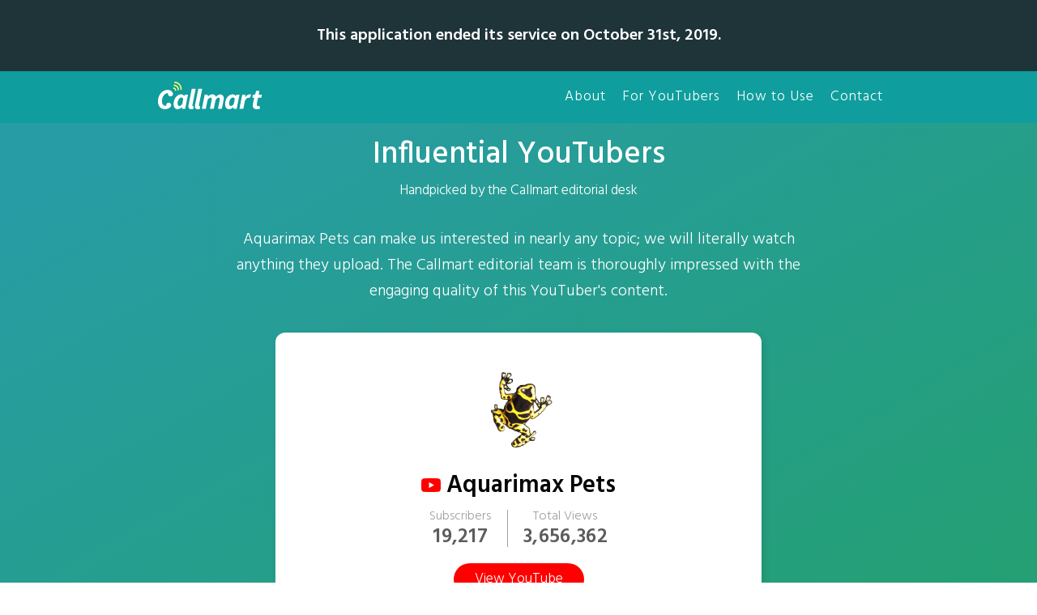

--- FILE ---
content_type: text/html; charset=UTF-8
request_url: https://callmart.app/youtuber/y55379
body_size: 10374
content:
<!DOCTYPE html>
<html lang="ja" dir="ltr">

  <head>

    <meta http-equiv="X-UA-Compatible" content="IE=edge">
    <meta http-equiv="Content-Type" content="text/html; charset=UTF-8">
    <meta http-equiv="Content-Style-Type" content="text/css">
    <meta name="viewport" content="width=device-width, initial-scale=1.0, minimum-scale=1.0, maximum-scale=2.0, user-scalable=yes">
    <meta name="format-detection" content="telephone=no">

    <link rel="shortcut icon" href="https://callmart.app/wp-content/themes/callmart/img/icon.png">
    <link rel="apple-touch-icon" href="https://callmart.app/wp-content/themes/callmart/img/icon.png">

    <link rel="stylesheet" href="https://callmart.app/wp-content/themes/callmart/css/reset.css">


	<link rel="stylesheet" href="https://callmart.app/wp-content/themes/callmart/css/master.css?2019-11-05-013925">


    <link href="https://fonts.googleapis.com/earlyaccess/notosansjapanese.css" rel="stylesheet" />
        <link href="https://fonts.googleapis.com/css?family=Hind:300,400,500,600" rel="stylesheet">
    
		<!-- Global site tag (gtag.js) - Google Analytics -->
		<script async src="https://www.googletagmanager.com/gtag/js?id=UA-84503614-10"></script>
		<script>
		  window.dataLayer = window.dataLayer || [];
		  function gtag(){dataLayer.push(arguments);}
		  gtag('js', new Date());

		  gtag('config', 'UA-84503614-10');
		</script>

		
<!-- Search Engine Optimization by Rank Math - https://rankmath.com/ -->
<title>Aquarimax Pets | Callmart</title>
<meta name="description" content="Find your new favorite YouTube personality with YouTubers&#039; Archive! YouTubers&#039; Archive is a collection of recommended, high-quality content on YouTube."/>
<meta name="robots" content="follow, index, max-snippet:-1, max-video-preview:-1, max-image-preview:large"/>
<link rel="canonical" href="https://callmart.app/youtuber/y55379" />
<meta property="og:locale" content="en_US" />
<meta property="og:type" content="article" />
<meta property="og:title" content="Aquarimax Pets | Callmart" />
<meta property="og:description" content="Find your new favorite YouTube personality with YouTubers&#039; Archive! YouTubers&#039; Archive is a collection of recommended, high-quality content on YouTube." />
<meta property="og:url" content="https://callmart.app/youtuber/y55379" />
<meta property="og:site_name" content="Callmart" />
<meta name="twitter:card" content="summary_large_image" />
<meta name="twitter:title" content="Aquarimax Pets | Callmart" />
<meta name="twitter:description" content="Find your new favorite YouTube personality with YouTubers&#039; Archive! YouTubers&#039; Archive is a collection of recommended, high-quality content on YouTube." />
<!-- /Rank Math WordPress SEO plugin -->

<link rel="alternate" type="application/rss+xml" title="Callmart &raquo; Feed" href="https://callmart.app/feed" />
<link rel="alternate" type="application/rss+xml" title="Callmart &raquo; Comments Feed" href="https://callmart.app/comments/feed" />
<script type="text/javascript">
/* <![CDATA[ */
window._wpemojiSettings = {"baseUrl":"https:\/\/s.w.org\/images\/core\/emoji\/14.0.0\/72x72\/","ext":".png","svgUrl":"https:\/\/s.w.org\/images\/core\/emoji\/14.0.0\/svg\/","svgExt":".svg","source":{"concatemoji":"https:\/\/callmart.app\/wp-includes\/js\/wp-emoji-release.min.js?ver=6.4.7"}};
/*! This file is auto-generated */
!function(i,n){var o,s,e;function c(e){try{var t={supportTests:e,timestamp:(new Date).valueOf()};sessionStorage.setItem(o,JSON.stringify(t))}catch(e){}}function p(e,t,n){e.clearRect(0,0,e.canvas.width,e.canvas.height),e.fillText(t,0,0);var t=new Uint32Array(e.getImageData(0,0,e.canvas.width,e.canvas.height).data),r=(e.clearRect(0,0,e.canvas.width,e.canvas.height),e.fillText(n,0,0),new Uint32Array(e.getImageData(0,0,e.canvas.width,e.canvas.height).data));return t.every(function(e,t){return e===r[t]})}function u(e,t,n){switch(t){case"flag":return n(e,"\ud83c\udff3\ufe0f\u200d\u26a7\ufe0f","\ud83c\udff3\ufe0f\u200b\u26a7\ufe0f")?!1:!n(e,"\ud83c\uddfa\ud83c\uddf3","\ud83c\uddfa\u200b\ud83c\uddf3")&&!n(e,"\ud83c\udff4\udb40\udc67\udb40\udc62\udb40\udc65\udb40\udc6e\udb40\udc67\udb40\udc7f","\ud83c\udff4\u200b\udb40\udc67\u200b\udb40\udc62\u200b\udb40\udc65\u200b\udb40\udc6e\u200b\udb40\udc67\u200b\udb40\udc7f");case"emoji":return!n(e,"\ud83e\udef1\ud83c\udffb\u200d\ud83e\udef2\ud83c\udfff","\ud83e\udef1\ud83c\udffb\u200b\ud83e\udef2\ud83c\udfff")}return!1}function f(e,t,n){var r="undefined"!=typeof WorkerGlobalScope&&self instanceof WorkerGlobalScope?new OffscreenCanvas(300,150):i.createElement("canvas"),a=r.getContext("2d",{willReadFrequently:!0}),o=(a.textBaseline="top",a.font="600 32px Arial",{});return e.forEach(function(e){o[e]=t(a,e,n)}),o}function t(e){var t=i.createElement("script");t.src=e,t.defer=!0,i.head.appendChild(t)}"undefined"!=typeof Promise&&(o="wpEmojiSettingsSupports",s=["flag","emoji"],n.supports={everything:!0,everythingExceptFlag:!0},e=new Promise(function(e){i.addEventListener("DOMContentLoaded",e,{once:!0})}),new Promise(function(t){var n=function(){try{var e=JSON.parse(sessionStorage.getItem(o));if("object"==typeof e&&"number"==typeof e.timestamp&&(new Date).valueOf()<e.timestamp+604800&&"object"==typeof e.supportTests)return e.supportTests}catch(e){}return null}();if(!n){if("undefined"!=typeof Worker&&"undefined"!=typeof OffscreenCanvas&&"undefined"!=typeof URL&&URL.createObjectURL&&"undefined"!=typeof Blob)try{var e="postMessage("+f.toString()+"("+[JSON.stringify(s),u.toString(),p.toString()].join(",")+"));",r=new Blob([e],{type:"text/javascript"}),a=new Worker(URL.createObjectURL(r),{name:"wpTestEmojiSupports"});return void(a.onmessage=function(e){c(n=e.data),a.terminate(),t(n)})}catch(e){}c(n=f(s,u,p))}t(n)}).then(function(e){for(var t in e)n.supports[t]=e[t],n.supports.everything=n.supports.everything&&n.supports[t],"flag"!==t&&(n.supports.everythingExceptFlag=n.supports.everythingExceptFlag&&n.supports[t]);n.supports.everythingExceptFlag=n.supports.everythingExceptFlag&&!n.supports.flag,n.DOMReady=!1,n.readyCallback=function(){n.DOMReady=!0}}).then(function(){return e}).then(function(){var e;n.supports.everything||(n.readyCallback(),(e=n.source||{}).concatemoji?t(e.concatemoji):e.wpemoji&&e.twemoji&&(t(e.twemoji),t(e.wpemoji)))}))}((window,document),window._wpemojiSettings);
/* ]]> */
</script>
<style id='wp-emoji-styles-inline-css' type='text/css'>

	img.wp-smiley, img.emoji {
		display: inline !important;
		border: none !important;
		box-shadow: none !important;
		height: 1em !important;
		width: 1em !important;
		margin: 0 0.07em !important;
		vertical-align: -0.1em !important;
		background: none !important;
		padding: 0 !important;
	}
</style>
<link rel='stylesheet' id='wp-block-library-css' href='https://callmart.app/wp-includes/css/dist/block-library/style.min.css?ver=6.4.7' type='text/css' media='all' />
<style id='rank-math-toc-block-style-inline-css' type='text/css'>
.wp-block-rank-math-toc-block nav ol{counter-reset:item}.wp-block-rank-math-toc-block nav ol li{display:block}.wp-block-rank-math-toc-block nav ol li:before{content:counters(item, ".") " ";counter-increment:item}

</style>
<style id='classic-theme-styles-inline-css' type='text/css'>
/*! This file is auto-generated */
.wp-block-button__link{color:#fff;background-color:#32373c;border-radius:9999px;box-shadow:none;text-decoration:none;padding:calc(.667em + 2px) calc(1.333em + 2px);font-size:1.125em}.wp-block-file__button{background:#32373c;color:#fff;text-decoration:none}
</style>
<style id='global-styles-inline-css' type='text/css'>
body{--wp--preset--color--black: #000000;--wp--preset--color--cyan-bluish-gray: #abb8c3;--wp--preset--color--white: #ffffff;--wp--preset--color--pale-pink: #f78da7;--wp--preset--color--vivid-red: #cf2e2e;--wp--preset--color--luminous-vivid-orange: #ff6900;--wp--preset--color--luminous-vivid-amber: #fcb900;--wp--preset--color--light-green-cyan: #7bdcb5;--wp--preset--color--vivid-green-cyan: #00d084;--wp--preset--color--pale-cyan-blue: #8ed1fc;--wp--preset--color--vivid-cyan-blue: #0693e3;--wp--preset--color--vivid-purple: #9b51e0;--wp--preset--gradient--vivid-cyan-blue-to-vivid-purple: linear-gradient(135deg,rgba(6,147,227,1) 0%,rgb(155,81,224) 100%);--wp--preset--gradient--light-green-cyan-to-vivid-green-cyan: linear-gradient(135deg,rgb(122,220,180) 0%,rgb(0,208,130) 100%);--wp--preset--gradient--luminous-vivid-amber-to-luminous-vivid-orange: linear-gradient(135deg,rgba(252,185,0,1) 0%,rgba(255,105,0,1) 100%);--wp--preset--gradient--luminous-vivid-orange-to-vivid-red: linear-gradient(135deg,rgba(255,105,0,1) 0%,rgb(207,46,46) 100%);--wp--preset--gradient--very-light-gray-to-cyan-bluish-gray: linear-gradient(135deg,rgb(238,238,238) 0%,rgb(169,184,195) 100%);--wp--preset--gradient--cool-to-warm-spectrum: linear-gradient(135deg,rgb(74,234,220) 0%,rgb(151,120,209) 20%,rgb(207,42,186) 40%,rgb(238,44,130) 60%,rgb(251,105,98) 80%,rgb(254,248,76) 100%);--wp--preset--gradient--blush-light-purple: linear-gradient(135deg,rgb(255,206,236) 0%,rgb(152,150,240) 100%);--wp--preset--gradient--blush-bordeaux: linear-gradient(135deg,rgb(254,205,165) 0%,rgb(254,45,45) 50%,rgb(107,0,62) 100%);--wp--preset--gradient--luminous-dusk: linear-gradient(135deg,rgb(255,203,112) 0%,rgb(199,81,192) 50%,rgb(65,88,208) 100%);--wp--preset--gradient--pale-ocean: linear-gradient(135deg,rgb(255,245,203) 0%,rgb(182,227,212) 50%,rgb(51,167,181) 100%);--wp--preset--gradient--electric-grass: linear-gradient(135deg,rgb(202,248,128) 0%,rgb(113,206,126) 100%);--wp--preset--gradient--midnight: linear-gradient(135deg,rgb(2,3,129) 0%,rgb(40,116,252) 100%);--wp--preset--font-size--small: 13px;--wp--preset--font-size--medium: 20px;--wp--preset--font-size--large: 36px;--wp--preset--font-size--x-large: 42px;--wp--preset--spacing--20: 0.44rem;--wp--preset--spacing--30: 0.67rem;--wp--preset--spacing--40: 1rem;--wp--preset--spacing--50: 1.5rem;--wp--preset--spacing--60: 2.25rem;--wp--preset--spacing--70: 3.38rem;--wp--preset--spacing--80: 5.06rem;--wp--preset--shadow--natural: 6px 6px 9px rgba(0, 0, 0, 0.2);--wp--preset--shadow--deep: 12px 12px 50px rgba(0, 0, 0, 0.4);--wp--preset--shadow--sharp: 6px 6px 0px rgba(0, 0, 0, 0.2);--wp--preset--shadow--outlined: 6px 6px 0px -3px rgba(255, 255, 255, 1), 6px 6px rgba(0, 0, 0, 1);--wp--preset--shadow--crisp: 6px 6px 0px rgba(0, 0, 0, 1);}:where(.is-layout-flex){gap: 0.5em;}:where(.is-layout-grid){gap: 0.5em;}body .is-layout-flow > .alignleft{float: left;margin-inline-start: 0;margin-inline-end: 2em;}body .is-layout-flow > .alignright{float: right;margin-inline-start: 2em;margin-inline-end: 0;}body .is-layout-flow > .aligncenter{margin-left: auto !important;margin-right: auto !important;}body .is-layout-constrained > .alignleft{float: left;margin-inline-start: 0;margin-inline-end: 2em;}body .is-layout-constrained > .alignright{float: right;margin-inline-start: 2em;margin-inline-end: 0;}body .is-layout-constrained > .aligncenter{margin-left: auto !important;margin-right: auto !important;}body .is-layout-constrained > :where(:not(.alignleft):not(.alignright):not(.alignfull)){max-width: var(--wp--style--global--content-size);margin-left: auto !important;margin-right: auto !important;}body .is-layout-constrained > .alignwide{max-width: var(--wp--style--global--wide-size);}body .is-layout-flex{display: flex;}body .is-layout-flex{flex-wrap: wrap;align-items: center;}body .is-layout-flex > *{margin: 0;}body .is-layout-grid{display: grid;}body .is-layout-grid > *{margin: 0;}:where(.wp-block-columns.is-layout-flex){gap: 2em;}:where(.wp-block-columns.is-layout-grid){gap: 2em;}:where(.wp-block-post-template.is-layout-flex){gap: 1.25em;}:where(.wp-block-post-template.is-layout-grid){gap: 1.25em;}.has-black-color{color: var(--wp--preset--color--black) !important;}.has-cyan-bluish-gray-color{color: var(--wp--preset--color--cyan-bluish-gray) !important;}.has-white-color{color: var(--wp--preset--color--white) !important;}.has-pale-pink-color{color: var(--wp--preset--color--pale-pink) !important;}.has-vivid-red-color{color: var(--wp--preset--color--vivid-red) !important;}.has-luminous-vivid-orange-color{color: var(--wp--preset--color--luminous-vivid-orange) !important;}.has-luminous-vivid-amber-color{color: var(--wp--preset--color--luminous-vivid-amber) !important;}.has-light-green-cyan-color{color: var(--wp--preset--color--light-green-cyan) !important;}.has-vivid-green-cyan-color{color: var(--wp--preset--color--vivid-green-cyan) !important;}.has-pale-cyan-blue-color{color: var(--wp--preset--color--pale-cyan-blue) !important;}.has-vivid-cyan-blue-color{color: var(--wp--preset--color--vivid-cyan-blue) !important;}.has-vivid-purple-color{color: var(--wp--preset--color--vivid-purple) !important;}.has-black-background-color{background-color: var(--wp--preset--color--black) !important;}.has-cyan-bluish-gray-background-color{background-color: var(--wp--preset--color--cyan-bluish-gray) !important;}.has-white-background-color{background-color: var(--wp--preset--color--white) !important;}.has-pale-pink-background-color{background-color: var(--wp--preset--color--pale-pink) !important;}.has-vivid-red-background-color{background-color: var(--wp--preset--color--vivid-red) !important;}.has-luminous-vivid-orange-background-color{background-color: var(--wp--preset--color--luminous-vivid-orange) !important;}.has-luminous-vivid-amber-background-color{background-color: var(--wp--preset--color--luminous-vivid-amber) !important;}.has-light-green-cyan-background-color{background-color: var(--wp--preset--color--light-green-cyan) !important;}.has-vivid-green-cyan-background-color{background-color: var(--wp--preset--color--vivid-green-cyan) !important;}.has-pale-cyan-blue-background-color{background-color: var(--wp--preset--color--pale-cyan-blue) !important;}.has-vivid-cyan-blue-background-color{background-color: var(--wp--preset--color--vivid-cyan-blue) !important;}.has-vivid-purple-background-color{background-color: var(--wp--preset--color--vivid-purple) !important;}.has-black-border-color{border-color: var(--wp--preset--color--black) !important;}.has-cyan-bluish-gray-border-color{border-color: var(--wp--preset--color--cyan-bluish-gray) !important;}.has-white-border-color{border-color: var(--wp--preset--color--white) !important;}.has-pale-pink-border-color{border-color: var(--wp--preset--color--pale-pink) !important;}.has-vivid-red-border-color{border-color: var(--wp--preset--color--vivid-red) !important;}.has-luminous-vivid-orange-border-color{border-color: var(--wp--preset--color--luminous-vivid-orange) !important;}.has-luminous-vivid-amber-border-color{border-color: var(--wp--preset--color--luminous-vivid-amber) !important;}.has-light-green-cyan-border-color{border-color: var(--wp--preset--color--light-green-cyan) !important;}.has-vivid-green-cyan-border-color{border-color: var(--wp--preset--color--vivid-green-cyan) !important;}.has-pale-cyan-blue-border-color{border-color: var(--wp--preset--color--pale-cyan-blue) !important;}.has-vivid-cyan-blue-border-color{border-color: var(--wp--preset--color--vivid-cyan-blue) !important;}.has-vivid-purple-border-color{border-color: var(--wp--preset--color--vivid-purple) !important;}.has-vivid-cyan-blue-to-vivid-purple-gradient-background{background: var(--wp--preset--gradient--vivid-cyan-blue-to-vivid-purple) !important;}.has-light-green-cyan-to-vivid-green-cyan-gradient-background{background: var(--wp--preset--gradient--light-green-cyan-to-vivid-green-cyan) !important;}.has-luminous-vivid-amber-to-luminous-vivid-orange-gradient-background{background: var(--wp--preset--gradient--luminous-vivid-amber-to-luminous-vivid-orange) !important;}.has-luminous-vivid-orange-to-vivid-red-gradient-background{background: var(--wp--preset--gradient--luminous-vivid-orange-to-vivid-red) !important;}.has-very-light-gray-to-cyan-bluish-gray-gradient-background{background: var(--wp--preset--gradient--very-light-gray-to-cyan-bluish-gray) !important;}.has-cool-to-warm-spectrum-gradient-background{background: var(--wp--preset--gradient--cool-to-warm-spectrum) !important;}.has-blush-light-purple-gradient-background{background: var(--wp--preset--gradient--blush-light-purple) !important;}.has-blush-bordeaux-gradient-background{background: var(--wp--preset--gradient--blush-bordeaux) !important;}.has-luminous-dusk-gradient-background{background: var(--wp--preset--gradient--luminous-dusk) !important;}.has-pale-ocean-gradient-background{background: var(--wp--preset--gradient--pale-ocean) !important;}.has-electric-grass-gradient-background{background: var(--wp--preset--gradient--electric-grass) !important;}.has-midnight-gradient-background{background: var(--wp--preset--gradient--midnight) !important;}.has-small-font-size{font-size: var(--wp--preset--font-size--small) !important;}.has-medium-font-size{font-size: var(--wp--preset--font-size--medium) !important;}.has-large-font-size{font-size: var(--wp--preset--font-size--large) !important;}.has-x-large-font-size{font-size: var(--wp--preset--font-size--x-large) !important;}
.wp-block-navigation a:where(:not(.wp-element-button)){color: inherit;}
:where(.wp-block-post-template.is-layout-flex){gap: 1.25em;}:where(.wp-block-post-template.is-layout-grid){gap: 1.25em;}
:where(.wp-block-columns.is-layout-flex){gap: 2em;}:where(.wp-block-columns.is-layout-grid){gap: 2em;}
.wp-block-pullquote{font-size: 1.5em;line-height: 1.6;}
</style>
<link rel='stylesheet' id='wpml-legacy-dropdown-click-0-css' href='//callmart.app/wp-content/plugins/sitepress-multilingual-cms/templates/language-switchers/legacy-dropdown-click/style.css?ver=1' type='text/css' media='all' />
<link rel='stylesheet' id='wp-pagenavi-css' href='https://callmart.app/wp-content/plugins/wp-pagenavi/pagenavi-css.css?ver=2.70' type='text/css' media='all' />
<link rel='stylesheet' id='callmart-style-css' href='https://callmart.app/wp-content/themes/callmart/style.css?ver=6.4.7' type='text/css' media='all' />
<script type="text/javascript" src="https://callmart.app/wp-includes/js/jquery/jquery.min.js?ver=3.7.1" id="jquery-core-js"></script>
<script type="text/javascript" src="https://callmart.app/wp-includes/js/jquery/jquery-migrate.min.js?ver=3.4.1" id="jquery-migrate-js"></script>
<script type="text/javascript" src="https://callmart.app/wp-content/plugins/sitepress-multilingual-cms/res/js/jquery.cookie.js?ver=4.0.6" id="jquery.cookie-js"></script>
<script type="text/javascript" id="wpml-cookie-js-extra">
/* <![CDATA[ */
var wpml_cookies = {"_icl_current_language":{"value":"en","expires":1,"path":"\/"}};
var wpml_cookies = {"_icl_current_language":{"value":"en","expires":1,"path":"\/"}};
/* ]]> */
</script>
<script type="text/javascript" src="https://callmart.app/wp-content/plugins/sitepress-multilingual-cms/res/js/cookies/language-cookie.js?ver=4.0.6" id="wpml-cookie-js"></script>
<script type="text/javascript" src="//callmart.app/wp-content/plugins/sitepress-multilingual-cms/templates/language-switchers/legacy-dropdown-click/script.js?ver=1" id="wpml-legacy-dropdown-click-0-js"></script>
<link rel="https://api.w.org/" href="https://callmart.app/wp-json/" /><link rel="alternate" type="application/json" href="https://callmart.app/wp-json/wp/v2/youtuber/64059" /><link rel="EditURI" type="application/rsd+xml" title="RSD" href="https://callmart.app/xmlrpc.php?rsd" />
<meta name="generator" content="WordPress 6.4.7" />
<link rel='shortlink' href='https://callmart.app/?p=64059' />
<link rel="alternate" type="application/json+oembed" href="https://callmart.app/wp-json/oembed/1.0/embed?url=https%3A%2F%2Fcallmart.app%2Fyoutuber%2Fy55379" />
<link rel="alternate" type="text/xml+oembed" href="https://callmart.app/wp-json/oembed/1.0/embed?url=https%3A%2F%2Fcallmart.app%2Fyoutuber%2Fy55379&#038;format=xml" />
<meta name="generator" content="WPML ver:4.0.6 stt:1,4,3,27,28,29,2;" />
<!-- Favicon Rotator -->
<link rel="shortcut icon" href="https://callmart.app/wp-content/uploads/appicon-1.png" />
<link rel="apple-touch-icon-precomposed" href="https://callmart.app/wp-content/uploads/appicon-2.png" />
<!-- End Favicon Rotator -->
<style type="text/css">.recentcomments a{display:inline !important;padding:0 !important;margin:0 !important;}</style><style type="text/css">.broken_link, a.broken_link {
	text-decoration: line-through;
}</style><style type="text/css">.removed_link, a.removed_link {
	text-decoration: line-through;
}</style><!-- ## NXS/OG ## --><!-- ## NXSOGTAGS ## --><!-- ## NXS/OG ## -->
  </head>

  <body >

<div class="topinfo">
This application ended its service on October 31st, 2019.</div>

<header class="header front top">
  <div class="site_w">
    <a class="logo_frame" href="https://callmart.app/"><img src="https://callmart.app/wp-content/themes/callmart/img/logo_wh.svg"></a>
    <nav class="gnav">
      <ul>
        <li><a href="https://callmart.app/about_us">About</a></li>
        <li><a href="https://callmart.app/youtube">For YouTubers</a></li>
        <li><a href="https://callmart.app/tutorial">How to Use</a></li>
        <li><a href="https://callmart.app/contact">Contact</a></li>
      </ul>
    </nav>
      </div>
</header>

<main class="main">


<div class="youtuber_wai">

<section class="head_area">
  <div class="site_w">
    <h1 class="pagettl">Influential YouTubers<span>Handpicked by the Callmart editorial desk</span></h1>
    <p class="txt site_w">Aquarimax Pets can make us interested in nearly any topic; we will literally watch anything they upload. The Callmart editorial team is thoroughly impressed with the engaging quality of this YouTuber's content.</p>

    <div class="usercard">
      <div class="inner1">
        <div class="img" style="background-image: url(https://yt3.ggpht.com/a/AGF-l7_2x2bxdQ__d3JT8_ZpB0C7xwMx5Akb8xH8Cg=s800-mo-c-c0xffffffff-rj-k-no);"></div>
        <h2 class="name">Aquarimax Pets</h2>
        <div class="data">
          <p>Subscribers<b>19,217</b></p>
          <p>Total Views<b>3,656,362</b></p>
        </div>
        <a class="btn" href="https://www.youtube.com/channel/UCzyhU6QP4_HRLR1aoyRg1ow" target="_blank">View YouTube</a>
      </div>
      <div class="inner2">
        <h3 class="ttl">Channel Description</h3>
        <p class="txt itl">Aquarimax Pets is all about keeping fish, reptiles, amphibians, and invertebrates...or anything else you can keep in an aquarium or vivarium.   Check out our popular "Quick Guides" for how-to on various aquarium topics, such as culturing live foods.</p><span class="cap">From the YouTube channel’s "about" page.</span>      </div>
    </div>
  </div>
</section>

<section class="comments_area">
	<div class="site_w">
  	<h3 class="comments_ttl">Comments by Callmart:</h3>
    <p class="txt">・The passion that Aquarimax Pets displays for the creative process on YouTube is apparent in any of the videos on the channel. Passionate YouTubers are a special crowd, and Aquarimax Pets certainly has a fire burning behind the content they're producing.</p><p class="txt">・You won't be able to put your phone down after you start watching content by Aquarimax Pets!</p>
	  <!--a class="userlink" href="https://www.youtube.com/channel/UCzyhU6QP4_HRLR1aoyRg1ow" target="_blank">
	    <div class="img" style="background-image: url(https://yt3.ggpht.com/a/AGF-l7_2x2bxdQ__d3JT8_ZpB0C7xwMx5Akb8xH8Cg=s800-mo-c-c0xffffffff-rj-k-no);"></div>
	    <p class="name">YouTube channel <b>Aquarimax Pets</b></p>
	  </a-->
	</div>
</section>

 

<section class="color_area">
  <h2 class="subbdttl">Callmart's Color Choice </h2>
  <p class="txt">The color that our editorial team chose for<br>Aquarimax Pets is... <span class="colorname" style="color: #165054">Navy</span></p>
  <div class="colorimg"><span style="background: #165054"></span></div>
  <p class="txt">Navy is a Blue color,<br>which means this YouTuber is...<span class="meaning" style="color: #165054">Calm</span></p>
</section>



<section class="videos_area">
  <h2 class="subbdttl">Recommended Videos</h2>
  <p class="txt">Selected by the Callmart editorial department <br>Created by Aquarimax Pets</p>
  
  <div class="videolist">
      <a href="https://youtu.be/iLMnXe33_VU" target="_blank">
      <div class="img"><img src="http://i.ytimg.com/vi/iLMnXe33_VU/mqdefault.jpg"></div>
      <p class="ttl">INTENSE YELLOW Zebra Isopods!</p>
    </a>
      <a href="https://youtu.be/OvP6sMNgChI" target="_blank">
      <div class="img"><img src="http://i.ytimg.com/vi/OvP6sMNgChI/mqdefault.jpg"></div>
      <p class="ttl">Isopods “Grazing”: Porcellionides pruinosus ‘Orange Cream’</p>
    </a>
      <a href="https://youtu.be/ot5KtoWD5fc" target="_blank">
      <div class="img"><img src="http://i.ytimg.com/vi/ot5KtoWD5fc/mqdefault.jpg"></div>
      <p class="ttl">Armadillidium gestroi ‘Zingers’ Macro footage!</p>
    </a>
    </div>

  <div class="morebtn"><a href="https://callmart.app/youtube">For YouTubers</a></div>

</section>

<section class="lp">
  <h3 class="labelsubttl">A New Way to Communicate with YouTubers</h3>
  <div class="problem">
    <h2 class="problem_ttl">Problem:</h2>
    <div class="problem_list">
      <div class="problem_listitem">
        <p>Up until now, subscribers were limited to interacting with YouTubers via comments and messaging.</p>
        <img src="https://callmart.app/wp-content/themes/callmart/img/lp/problem_1.png">
      </div>
      <div class="problem_listitem">
        <p>Subscribers are willing to pay money to communicate with YouTubers, but there haven't been any viable ways for them to do so.</p>
        <img src="https://callmart.app/wp-content/themes/callmart/img/lp/problem_2.png">
      </div>
    </div>

    <p class="problem_txt">Don't you wish there were ways <br>to directly communicate with your favorite YouTubers?</p>
  </div>

  <div class="luckily">
    <p class="luckily_txt1">Fortunately, there's a new and <br><span>exciting way to communicate </span><br><span>with YouTubers.</span>.
    </p>
    <p class="luckily_txt2">There's a high demand for a platform to communicate with YouTubers on a 1:1 basis, and we'll be introducing exactly that -- an app to connect with your favorite YouTubers!</p>
  </div>

  <div class="money">
    <p class="money_txt">Introducing a brand-new app to <br><span class="span1">speak to YouTubers</span> <br>with a phone call</p>

    <img class="img" src="https://callmart.app/wp-content/themes/callmart/img/lp/mv_mob_en.png">

    <img class="flag_image" src="https://callmart.app/wp-content/themes/callmart/img/top/flag.png">
    <p class="flag_txt">Can sell: 22 Countries<br>Can buy: 155 Countries</p>
    <p class="front_txt">From conversations with your followers to consultations with your clients, Callmart enables you to make money by connecting online with people worldwide.</p>

    <div class="appfor">
      <img src="https://callmart.app/wp-content/themes/callmart/img/lp/money_appfor_yt.svg">
    </div>

  </div>
</section>

<p class="labelsubttl">Callmart with Aquarimax Pets</p>

</div>


<section class="lifeWithCallmart_area en">
  <div class="site_w">

    <h2 class="front_ttl">
      Life with <b>Callmart</b>    </h2>
    <p class="front_txt">
      A day in the life of a Callmart user:    </p>

    <article class="sellerbuyer_cards">
      <div id="app"></div>
      <div class="seller card">
        <h3 class="ttl">
          Seller        </h3>
        <div class="img"></div>
        <p class="name"><span id="seller_ityped"></span>
                  </p>
        <p class="plof">
          Wants to use free time to make extra money.        </p>
      </div>
      <div class="buyer card">
        <h3 class="ttl">
          Buyer        </h3>
        <div class="img"></div>
        <p class="name"><span id="buyer_ityped"></span>
                  </p>
        <p class="plof">
          Wants to speak to someone from home.        </p>
      </div>
    </article>

    <article class="app_flow">
      <div class="seller comment">
        I want to offer my services and/or knowledge to people all over the world!      </div>
      <div class="seller points">
        Create a listing      </div>
      <div class="seller points">
        Share on social media      </div>

      <div class="icons">
        <a href="https://www.youtube.com/" class="yt" target="_blank"></a>
        <a href="https://www.instagram.com/" class="ig" target="_blank"></a>
        <a href="https://twitter.com/" class="tw" target="_blank"></a>
        <a href="https://www.facebook.com/" class="fb" target="_blank"></a>
        <a href="https://www.google.com/gmail/about/" class="ma" target="_blank"></a>
      </div>

      <div class="buyer_line">
        <div class="buyer comment top">
          I want to speak to people who offer the services I'm looking for!        </div>
        <div class="buyer points">
          Access services at your own convenience        </div>
        <div class="seller points">
          Take calls when YOU want        </div>
        <div class="call">
          <span class="seller">
            Provide a service          </span>
          <span class="buyer">
            Receive a service          </span>
        </div>
        <div class="buyer points">
          Pay by credit card        </div>
        <div class="seller points">
          Manage earnings in-app        </div>
        <div class="seller points">
          Transfer earnings to your bank account        </div>
        <div class="buyer comment bottom">
          Whenever I need a service, I turn to this app!        </div>
      </div>
      <div class="seller comment">
        I was able to turn all my free time into making money conveniently!      </div>
    </article>
  </div>
</section>


<div class="campaign">
  <div class="inner">

    <h2 class="campaign_ttl">
      <b>3 month $<span>0</span> campaign</b>
      <img src="https://callmart.app/wp-content/themes/callmart/img/lp/campaign_ttl.svg" alt="">
    </h2>
    <p>Download now to get <br>the service fee <br class="pc_none">waived for three months! <br>That’s right, <br class="pc_none">the service fee will be <br>$0.00 for three months.</p>
    <img class="icon" src="https://callmart.app/wp-content/themes/callmart/img/appicon.png">

    <div class="dlbtn">
      <p class="dlbtn_txt">Don’t miss this chance!</p>
      <article class="dl_btn">
        <a href="https://itunes.apple.com/app/callmart-charged-call-trading/id1417817355" target="_blank" onclick="__gaTracker('send', 'event', 'ダウンロードボタン', 'YOUTUBERページ', 'AppStore', 100);"><img src="https://callmart.app/wp-content/themes/callmart/img/dl/en/btn_appstore.png"></a>
        <a href="https://play.google.com/store/apps/details?id=jp.co.rainmakers.callmart" target="_blank" onclick="__gaTracker('send', 'event', 'ダウンロードボタン', 'YOUTUBERページ', 'GooglePlay', 100);"><img src="https://callmart.app/wp-content/themes/callmart/img/dl/en/btn_googleplay.png"></a>
      </article>
    </div>
    <a class="howto_pagelink" href="https://callmart.app/tutorial">How to use Callmart</a>

  </div>
</div>


<div class="youtuber_wai">


<section class="similar">
  <h3 class="labelsubttl">Similar YouTubers</h3>

  <div class="similar_list">
    
    <div class="inner" style="padding-bottom: 20px;">
      <p class="txt">Now you know about how incredible Aquarimax Pets is, but do you know about the other incredible creators featured here on YouTubers' Archive? Check below to find even more stellar channels to follow!</p>
    </div>
    
    <div class="inner">

      
      <a class="usercard" href="https://callmart.app/youtuber/y17286">
        <div class="img" style="background-image: url(https://yt3.ggpht.com/a/AGF-l7-PqWvBwEw75C0J6JqMtub0MMrOfnCI86xjBg=s800-mo-c-c0xffffffff-rj-k-no);"></div>
        <h2 class="name">ThisDustIn</h2>
      <p class="subsc">14,265 Subscribers</p>
     </a>

      
      <a class="usercard" href="https://callmart.app/youtuber/y25634">
        <div class="img" style="background-image: url(https://yt3.ggpht.com/a/AGF-l793H9JOJxDX-is4erpD4IN-a7MoxM-YJ0rXQQ=s800-mo-c-c0xffffffff-rj-k-no);"></div>
        <h2 class="name">DS DAN</h2>
      <p class="subsc">32,325 Subscribers</p>
     </a>

      
      <a class="usercard" href="https://callmart.app/youtuber/y52791">
        <div class="img" style="background-image: url(https://yt3.ggpht.com/a/AGF-l7-ws1OSB5qzP3_CLs_mb6XUkYZ03yBCoxYHdg=s800-mo-c-c0xffffffff-rj-k-no);"></div>
        <h2 class="name">lilpetchannel</h2>
      <p class="subsc">65,522 Subscribers</p>
     </a>

      
      <a class="usercard" href="https://callmart.app/youtuber/y39365">
        <div class="img" style="background-image: url(https://yt3.ggpht.com/a/AGF-l794A8K2nlyX_-g-8HfcKlFB3AJGuIeM18iCBQ=s800-mo-c-c0xffffffff-rj-k-no);"></div>
        <h2 class="name">PalenSkate</h2>
      <p class="subsc">15,341 Subscribers</p>
     </a>

      
      <a class="usercard" href="https://callmart.app/youtuber/y34226">
        <div class="img" style="background-image: url(https://yt3.ggpht.com/a/AGF-l780AeXY-wZ4qZ747gYDkMZN5FC3fQ0lW0GCPg=s800-mo-c-c0xffffffff-rj-k-no);"></div>
        <h2 class="name">eyedesyn</h2>
      <p class="subsc">124,126 Subscribers</p>
     </a>

      
      <a class="usercard" href="https://callmart.app/youtuber/y27367">
        <div class="img" style="background-image: url(https://yt3.ggpht.com/a/AGF-l79pYCd810yfxzad-74oXl36rU05VVKSt72k0w=s800-mo-c-c0xffffffff-rj-k-no);"></div>
        <h2 class="name">Lovely Life Vines</h2>
      <p class="subsc">110,234 Subscribers</p>
     </a>

      
    </div>

  </div>
</section>


</div>





<script src="https://callmart.app/wp-content/themes/callmart/js/ityped.js"></script>
<script>
  ityped.init(document.querySelector("#seller_ityped"), {
    strings: ['YouTuber', 'Professional', 'Celebrity', 'Teacher', 'Streamer', 'Instagrammer', 'Tour Guide', 'Interviewee']
  })

  ityped.init(document.querySelector("#buyer_ityped"), {
    strings: ['Subscriber', 'Client', 'Fan', 'Student', 'Viewer', 'Follower', 'Tourist', 'Reporter']
  })
</script>

    </main>

        
    <footer class="footer">

      <div class="footer_inner site_w">
        <div class="footer_nav_area">
                <form class="searchform" role="search" method="get" id="searchform" action="/" >
  <fieldset> 
    <input type="text" name="s" class="s" value="" placeholder="Search... "> 
  </fieldset>
</form>        </div>
        
        <div class="footer_list_area">
          <ul class="footer_list">
            <li><a href="https://callmart.app/about_us">About Us</a></li>
            <li><a href="https://callmart.app/contact">Contact Us</a></li>
            <li><a href="https://callmart.app/blog">Blog</a></li>
            <li><a href="https://callmart.app/terms_of_use">Terms of Use</a></li>
            <li><a href="https://callmart.app/privacy_policy">Privacy Policy</a></li>
            <li><a href="https://callmart.app/quick_reads">Quick Reads</a></li>
            <li><a href="https://callmart.app/youtuber">YouTubers' Archive</a></li>
            <li><a href="https://callmart.app/youtube">Callmart For YouTubers</a></li>
          </ul>
        </div>
      </div>

      <p class="copyright">© 2018 - 2024 Atom Legal Intelligence Corporation, Inc.</p>
    </footer>


    <script src="https://ajax.googleapis.com/ajax/libs/jquery/2.2.0/jquery.min.js"></script>

    <script type="text/javascript">
      
      $(window).on('load',function(){
      
      // fade-up
        $(window).scroll(function (){
            $('.fadeup_').each(function(){
                var POS = $(this).offset().top;
                var scroll = $(window).scrollTop();
                var windowHeight = $(window).height();

                if (scroll > POS - windowHeight){
                    $(this).css({
                            'opacity':'1',
                            'transform':'translateY(0)',
                            '-webkit-transform':'translateY(0)',
                            '-moz-transform':'translateY(0)',
                            '-ms-transform':'translateY(0)'
                    });
                } else {
                    $(this).css({
                            'opacity':'0',
                                                    'transform':'translateY(150px)',
                            '-webkit-transform':'translateY(150px)',
                            '-moz-transform':'translateY(150px)',
                            '-ms-transform':'translateY(150px)'
                                            });
                }
            });
        });
    });

    </script>

		<script type="text/javascript" id="toc-front-js-extra">
/* <![CDATA[ */
var tocplus = {"smooth_scroll":"1","smooth_scroll_offset":"90"};
/* ]]> */
</script>
<script type="text/javascript" src="https://callmart.app/wp-content/plugins/table-of-contents-plus/front.min.js?ver=2309" id="toc-front-js"></script>
<script type="text/javascript" src="https://callmart.app/wp-content/themes/callmart/js/navigation.js?ver=20151215" id="callmart-navigation-js"></script>
<script type="text/javascript" src="https://callmart.app/wp-content/themes/callmart/js/skip-link-focus-fix.js?ver=20151215" id="callmart-skip-link-focus-fix-js"></script>




<script>
$(document).ready(function(){
  $('p').each(function() {
      var $this = $(this);
      if($this.html().replace(/\s|&nbsp;/g, '').length == 0)
          $this.remove();
  });
});
</script>


  </body>
</html>


--- FILE ---
content_type: text/css
request_url: https://callmart.app/wp-content/themes/callmart/style.css?ver=6.4.7
body_size: 720
content:
/*!
Theme Name: Callmart
Theme URI: http://underscores.me/
Author: Rainmaker
Author URI: http://underscores.me/
Description: Custom theme: Callmart, developed by Rainmaker
Version: 1.0.0
License: GNU General Public License v2 or later
License URI: LICENSE
Text Domain: callmart
Tags: custom-background, custom-logo, custom-menu, featured-images, threaded-comments, translation-ready

This theme, like WordPress, is licensed under the GPL.
Use it to make something cool, have fun, and share what you've learned with others.

Callmart is based on Underscores https://underscores.me/, (C) 2012-2017 Automattic, Inc.
Underscores is distributed under the terms of the GNU GPL v2 or later.

Normalizing styles have been helped along thanks to the fine work of
Nicolas Gallagher and Jonathan Neal https://necolas.github.io/normalize.css/
*/


--- FILE ---
content_type: image/svg+xml
request_url: https://callmart.app/wp-content/themes/callmart/img/lp/money_appfor_yt.svg
body_size: 11305
content:
<?xml version="1.0" encoding="utf-8"?>
<!-- Generator: Adobe Illustrator 23.0.1, SVG Export Plug-In . SVG Version: 6.00 Build 0)  -->
<svg version="1.1" xmlns="http://www.w3.org/2000/svg" xmlns:xlink="http://www.w3.org/1999/xlink" x="0px" y="0px"
	 viewBox="0 0 287.8 61" style="enable-background:new 0 0 287.8 61;" xml:space="preserve">
<style type="text/css">
	.st0{enable-background:new    ;}
	.st1{fill:#747474;}
	.st2{fill:#FF0000;}
	.st3{fill:#FFFFFF;}
	.st4{fill:url(#SVGID_1_);}
	.st5{fill:url(#SVGID_2_);}
	.st6{fill:#FFFB6E;}
</style>
<g id="レイヤー_1">
	<g class="st0">
		<path class="st1" d="M87.4,34.7l-0.8-2.5h-4l-0.8,2.5h-1.2l3.3-9.4h1.6l3.2,9.4H87.4z M82.9,31.2h3.3L86,30.7l-1.5-4.5
			c-0.1,0.4-0.6,1.9-1.5,4.6L82.9,31.2z"/>
		<path class="st1" d="M91.2,27.6v1.1c0.5-0.8,1.2-1.2,2.2-1.2c0.9,0,1.7,0.3,2.2,1c0.5,0.7,0.8,1.5,0.8,2.6c0,1.1-0.3,2-0.8,2.7
			c-0.6,0.7-1.3,1-2.2,1c-0.9,0-1.7-0.4-2.2-1.2v3.8h-1.1v-9.9H91.2z M93.2,33.8c0.6,0,1.1-0.2,1.5-0.7c0.4-0.5,0.6-1.1,0.6-2
			c0-0.8-0.2-1.4-0.6-1.9c-0.4-0.5-0.8-0.7-1.4-0.7s-1.1,0.2-1.5,0.6c-0.4,0.4-0.6,1.1-0.6,2c0,0.9,0.2,1.6,0.6,2
			C92.2,33.6,92.7,33.8,93.2,33.8z"/>
		<path class="st1" d="M99.1,27.6v1.1c0.5-0.8,1.2-1.2,2.2-1.2c0.9,0,1.7,0.3,2.2,1c0.5,0.7,0.8,1.5,0.8,2.6c0,1.1-0.3,2-0.8,2.7
			c-0.6,0.7-1.3,1-2.2,1c-0.9,0-1.7-0.4-2.2-1.2v3.8H98v-9.9H99.1z M101.2,33.8c0.6,0,1.1-0.2,1.5-0.7c0.4-0.5,0.6-1.1,0.6-2
			c0-0.8-0.2-1.4-0.6-1.9c-0.4-0.5-0.8-0.7-1.4-0.7s-1.1,0.2-1.5,0.6c-0.4,0.4-0.6,1.1-0.6,2c0,0.9,0.2,1.6,0.6,2
			C100.2,33.6,100.6,33.8,101.2,33.8z"/>
		<path class="st1" d="M106,34.7v-9.9h1.1v9.9H106z"/>
		<path class="st1" d="M109.3,25.8c-0.1-0.1-0.2-0.3-0.2-0.5c0-0.2,0.1-0.4,0.2-0.5c0.1-0.1,0.3-0.2,0.5-0.2c0.2,0,0.4,0.1,0.5,0.2
			c0.1,0.1,0.2,0.3,0.2,0.5c0,0.2-0.1,0.4-0.2,0.5c-0.1,0.1-0.3,0.2-0.5,0.2C109.6,26.1,109.5,26,109.3,25.8z M109.3,34.7v-7.1h1.1
			v7.1H109.3z"/>
		<path class="st1" d="M113.2,31.1c0,0.8,0.2,1.4,0.7,1.9c0.5,0.5,1.1,0.8,1.9,0.8c0.5,0,1-0.2,1.5-0.5v1c-0.4,0.3-1,0.4-1.7,0.4
			c-1.1,0-2-0.4-2.7-1.1c-0.7-0.7-1-1.6-1-2.6c0-1,0.3-1.9,1-2.6c0.7-0.7,1.6-1.1,2.7-1.1c0.6,0,1.1,0.1,1.6,0.4v1
			c-0.4-0.3-0.9-0.4-1.5-0.4c-0.8,0-1.4,0.3-1.9,0.8C113.5,29.7,113.2,30.4,113.2,31.1z"/>
		<path class="st1" d="M119.2,29v-1.1c0.5-0.3,1.2-0.5,2.1-0.5c1.8,0,2.7,0.9,2.7,2.7v4.5h-1.1v-0.8c-0.4,0.6-1,0.9-2,0.9
			c-0.7,0-1.2-0.2-1.6-0.6c-0.4-0.4-0.6-0.9-0.6-1.5c0-0.7,0.3-1.2,0.8-1.6s1.2-0.6,2.1-0.6h1.3v-0.4c0-0.6-0.1-1-0.4-1.3
			c-0.3-0.3-0.7-0.4-1.3-0.4C120.5,28.4,119.8,28.6,119.2,29z M122.9,31.4h-1.2c-0.6,0-1,0.1-1.3,0.4c-0.3,0.2-0.4,0.5-0.4,0.9
			s0.1,0.6,0.4,0.9c0.2,0.2,0.6,0.3,1,0.3c0.5,0,0.9-0.1,1.2-0.4c0.3-0.3,0.4-0.6,0.4-1.1V31.4z"/>
		<path class="st1" d="M127.5,28.5v4.2c0,0.8,0.4,1.1,1.1,1.1c0.4,0,0.7-0.1,1-0.3v1.1c-0.3,0.2-0.7,0.3-1,0.3
			c-1.4,0-2.1-0.7-2.1-2.1v-4.1h-1.1v-0.9h1.1v-1.8h1.1v1.8h2v0.9H127.5z"/>
		<path class="st1" d="M131.2,25.8c-0.1-0.1-0.2-0.3-0.2-0.5c0-0.2,0.1-0.4,0.2-0.5c0.1-0.1,0.3-0.2,0.5-0.2c0.2,0,0.4,0.1,0.5,0.2
			c0.1,0.1,0.2,0.3,0.2,0.5c0,0.2-0.1,0.4-0.2,0.5c-0.1,0.1-0.3,0.2-0.5,0.2C131.5,26.1,131.4,26,131.2,25.8z M131.2,34.7v-7.1h1.1
			v7.1H131.2z"/>
		<path class="st1" d="M137.3,34.8c-1,0-1.8-0.3-2.4-1c-0.6-0.7-0.9-1.6-0.9-2.6c0-1.1,0.3-1.9,0.9-2.6c0.6-0.7,1.4-1.1,2.4-1.1
			c1.1,0,1.9,0.3,2.5,1c0.6,0.7,0.9,1.6,0.9,2.6c0,1.1-0.3,1.9-0.9,2.6C139.2,34.4,138.3,34.8,137.3,34.8z M137.3,28.4
			c-0.7,0-1.2,0.3-1.6,0.8c-0.4,0.5-0.6,1.2-0.6,1.9c0,0.7,0.2,1.4,0.6,1.9c0.4,0.5,0.9,0.8,1.6,0.8c0.7,0,1.3-0.3,1.6-0.8
			s0.6-1.1,0.6-1.9c0-0.8-0.2-1.4-0.5-1.9C138.6,28.7,138,28.4,137.3,28.4z"/>
		<path class="st1" d="M143.4,27.6v1.2c0.4-0.9,1.2-1.3,2.2-1.3c0.7,0,1.2,0.2,1.7,0.6c0.4,0.4,0.6,1,0.6,1.7v4.9h-1.1v-4.6
			c0-0.5-0.1-0.9-0.4-1.2s-0.6-0.4-1-0.4c-0.5,0-1,0.2-1.4,0.6s-0.6,1-0.6,1.7v3.9h-1.1v-7.1H143.4z"/>
		<path class="st1" d="M156.6,24.8v1c-0.2-0.1-0.4-0.1-0.6-0.1c-0.3,0-0.5,0.1-0.7,0.3c-0.2,0.2-0.3,0.5-0.3,1v0.6h1.6v0.9H155v6.2
			h-1.1v-6.2h-1.2v-0.9h1.2v-0.7c0-0.7,0.2-1.2,0.6-1.6s0.9-0.6,1.5-0.6C156.2,24.7,156.4,24.7,156.6,24.8z"/>
		<path class="st1" d="M160.7,34.8c-1,0-1.8-0.3-2.4-1c-0.6-0.7-0.9-1.6-0.9-2.6c0-1.1,0.3-1.9,0.9-2.6c0.6-0.7,1.4-1.1,2.4-1.1
			c1.1,0,1.9,0.3,2.5,1c0.6,0.7,0.9,1.6,0.9,2.6c0,1.1-0.3,1.9-0.9,2.6C162.6,34.4,161.8,34.8,160.7,34.8z M160.7,28.4
			c-0.7,0-1.2,0.3-1.6,0.8c-0.4,0.5-0.6,1.2-0.6,1.9c0,0.7,0.2,1.4,0.6,1.9c0.4,0.5,0.9,0.8,1.6,0.8c0.7,0,1.3-0.3,1.6-0.8
			s0.6-1.1,0.6-1.9c0-0.8-0.2-1.4-0.5-1.9C162,28.7,161.5,28.4,160.7,28.4z"/>
		<path class="st1" d="M166.8,27.6v1.2c0.4-0.9,1-1.3,1.9-1.3c0.2,0,0.3,0,0.4,0v1.1c-0.2-0.1-0.4-0.1-0.6-0.1
			c-0.5,0-0.9,0.2-1.2,0.7c-0.3,0.5-0.5,1-0.5,1.6v3.9h-1.1l0-7.1H166.8z"/>
	</g>
	<path id="長方形_1395" class="st2" d="M182.1,15.4h100.6c2.8,0,5,2.2,5,5V40c0,2.8-2.2,5-5,5H182.1c-2.8,0-5-2.2-5-5V20.4
		C177.1,17.7,179.4,15.4,182.1,15.4z"/>
	<g class="st0">
		<path class="st3" d="M216.6,25.2l-3.2,5.9v3.5h-1.1v-3.5l-3.2-5.9h1.3l0.7,1.4c0.5,0.9,0.9,1.7,1.2,2.3c0.3,0.6,0.5,0.9,0.5,1.1
			l0.1,0.2c0.1-0.2,0.7-1.4,1.8-3.5l0.7-1.4H216.6z"/>
		<path class="st3" d="M220.9,34.8c-1,0-1.8-0.3-2.4-1c-0.6-0.7-0.9-1.6-0.9-2.6c0-1.1,0.3-1.9,0.9-2.6c0.6-0.7,1.4-1.1,2.4-1.1
			c1.1,0,1.9,0.3,2.5,1c0.6,0.7,0.9,1.6,0.9,2.6c0,1.1-0.3,1.9-0.9,2.6C222.8,34.4,221.9,34.8,220.9,34.8z M220.9,28.4
			c-0.7,0-1.2,0.3-1.6,0.8c-0.4,0.5-0.6,1.2-0.6,1.9c0,0.7,0.2,1.4,0.6,1.9c0.4,0.5,0.9,0.8,1.6,0.8c0.7,0,1.3-0.3,1.6-0.8
			s0.6-1.1,0.6-1.9c0-0.8-0.2-1.4-0.5-1.9S221.6,28.4,220.9,28.4z"/>
		<path class="st3" d="M230.3,27.6h1.1v7.1h-1.1v-1.2c-0.4,0.9-1.1,1.3-2.2,1.3c-0.7,0-1.3-0.2-1.7-0.6c-0.4-0.4-0.6-1-0.6-1.7v-4.9
			h1.1v4.6c0,0.5,0.1,0.9,0.4,1.2c0.3,0.3,0.6,0.4,1.1,0.4c0.6,0,1.1-0.2,1.4-0.6c0.3-0.4,0.5-1,0.5-1.7V27.6z"/>
		<path class="st3" d="M238.9,25.2v1h-2.5v8.4h-1.1v-8.4h-2.5v-1H238.9z"/>
		<path class="st3" d="M244.6,27.6h1.1v7.1h-1.1v-1.2c-0.4,0.9-1.1,1.3-2.2,1.3c-0.7,0-1.3-0.2-1.7-0.6s-0.6-1-0.6-1.7v-4.9h1.1v4.6
			c0,0.5,0.1,0.9,0.4,1.2c0.3,0.3,0.6,0.4,1.1,0.4c0.6,0,1.1-0.2,1.4-0.6c0.3-0.4,0.5-1,0.5-1.7V27.6z"/>
		<path class="st3" d="M248.9,24.8v3.9c0.5-0.8,1.2-1.2,2.2-1.2c0.9,0,1.6,0.3,2.2,1c0.6,0.7,0.9,1.6,0.9,2.7c0,1-0.3,1.8-0.8,2.5
			c-0.5,0.7-1.3,1.1-2.2,1.1c-1,0-1.7-0.4-2.2-1.2v1h-1.1v-9.9H248.9z M251,33.8c0.6,0,1-0.2,1.4-0.7c0.4-0.5,0.6-1.1,0.6-1.9
			c0-0.9-0.2-1.6-0.6-2c-0.4-0.5-0.9-0.7-1.5-0.7c-0.5,0-1,0.2-1.4,0.6s-0.6,1.1-0.6,2c0,0.9,0.2,1.6,0.6,2.1
			C249.9,33.6,250.4,33.8,251,33.8z"/>
		<path class="st3" d="M260.9,33.3v1c-0.6,0.3-1.2,0.4-2,0.4c-1.1,0-1.9-0.3-2.6-1s-1-1.5-1-2.6c0-1.1,0.3-2,0.9-2.7s1.3-1,2.3-1
			c0.9,0,1.6,0.3,2.1,0.9c0.5,0.6,0.8,1.4,0.8,2.4c0,0.3,0,0.6-0.1,0.8h-4.8c0.1,0.7,0.3,1.2,0.8,1.6c0.4,0.4,1,0.6,1.8,0.6
			C259.8,33.8,260.4,33.6,260.9,33.3z M260.2,30.7v-0.3c0-0.6-0.2-1.1-0.5-1.4c-0.3-0.3-0.8-0.5-1.3-0.5c-0.5,0-1,0.2-1.4,0.6
			s-0.6,0.9-0.7,1.6H260.2z"/>
		<path class="st3" d="M264.1,27.6v1.2c0.4-0.9,1-1.3,1.9-1.3c0.2,0,0.3,0,0.4,0v1.1c-0.2-0.1-0.4-0.1-0.6-0.1
			c-0.5,0-0.9,0.2-1.2,0.7s-0.5,1-0.5,1.6v3.9H263l0-7.1H264.1z"/>
		<path class="st3" d="M271.5,27.8v1.1c-0.4-0.3-1-0.4-1.8-0.4c-0.4,0-0.7,0.1-0.9,0.3c-0.2,0.2-0.3,0.4-0.3,0.7
			c0,0.2,0,0.3,0.1,0.4s0.2,0.2,0.4,0.4c0.2,0.1,0.3,0.2,0.4,0.2c0.1,0,0.3,0.1,0.6,0.3c0.6,0.2,1.1,0.5,1.4,0.8
			c0.3,0.3,0.5,0.7,0.5,1.2c0,0.6-0.2,1.1-0.6,1.4c-0.4,0.4-1,0.5-1.7,0.5c-0.9,0-1.6-0.1-2.1-0.4v-1.1c0.6,0.4,1.3,0.6,2,0.6
			c0.4,0,0.8-0.1,1-0.3c0.2-0.2,0.3-0.4,0.3-0.7c0-0.3-0.1-0.6-0.4-0.8s-0.7-0.4-1.2-0.6c-0.5-0.2-1-0.5-1.3-0.8
			c-0.3-0.3-0.5-0.7-0.5-1.2c0-0.6,0.2-1.1,0.7-1.4c0.4-0.4,1-0.5,1.7-0.5C270.4,27.5,271,27.6,271.5,27.8z"/>
	</g>
	<g id="グループ化_1377" transform="translate(232.351 2540.774)">
		<circle id="楕円形_47" class="st3" cx="-36.6" cy="-2510.6" r="8.4"/>
		<path id="パス_944" class="st2" d="M-38.6-2507.3v-6.6l5.8,3.3L-38.6-2507.3z"/>
	</g>
	<linearGradient id="SVGID_1_" gradientUnits="userSpaceOnUse" x1="-1.2883" y1="12.0017" x2="62.8992" y2="49.0603">
		<stop  offset="0" style="stop-color:#00A270"/>
		<stop  offset="1" style="stop-color:#129DA6"/>
	</linearGradient>
	<path class="st4" d="M48.3,61.1H13.4C6,61.1,0,55.1,0,47.7V13.4C0,6,6,0,13.4,0h34.9c7.4,0,13.4,6,13.4,13.4v34.4
		C61.6,55.1,55.6,61.1,48.3,61.1z"/>
	
		<linearGradient id="SVGID_2_" gradientUnits="userSpaceOnUse" x1="432.543" y1="139.1956" x2="456.041" y2="139.1956" gradientTransform="matrix(0 1 -1 0 170.0011 -432.543)">
		<stop  offset="0" style="stop-color:#FFFFFF;stop-opacity:0.1"/>
		<stop  offset="1" style="stop-color:#FFFFFF;stop-opacity:0"/>
	</linearGradient>
	<path class="st5" d="M0,23.5V13.3C0,6,6,0,13.3,0h34.9c7.4,0,13.3,6,13.3,13.3v10.2H0z"/>
	<g>
		
			<image style="overflow:visible;opacity:2.000000e-02;" width="70" height="52" xlink:href="91C7DEB593A70ABC.png"  transform="matrix(1 0 0 1 -0.9885 5.0115)">
		</image>
		<g>
			<g>
				<path class="st3" d="M43.4,21.6h3.4c0.2,0,0.3,0.1,0.3,0.3l-3.1,15.6c-0.1,0.3-0.1,0.4-0.1,0.5c0,0.5,0.3,0.7,0.5,0.7
					c0.1,0,0.1,0,0.2,0c0.2,0,0.3,0.1,0.3,0.3l-0.1,2.4c0,0.1-0.1,0.2-0.2,0.2c-0.5,0.1-1.1,0.3-1.9,0.3c-2,0-2.8-1-2.8-2.7
					c0-0.5,0.1-1,0.2-1.7l3.1-15.5C43.1,21.7,43.2,21.6,43.4,21.6z"/>
				<path class="st3" d="M50.5,21.6h3.4c0.2,0,0.3,0.1,0.3,0.3L51,37.5c-0.1,0.3-0.1,0.4-0.1,0.5c0,0.5,0.3,0.7,0.5,0.7
					c0.1,0,0.1,0,0.2,0c0.2,0,0.3,0.1,0.3,0.3l-0.1,2.4c0,0.1-0.1,0.2-0.2,0.2c-0.5,0.1-1.1,0.3-1.9,0.3c-2,0-2.8-1-2.8-2.7
					c0-0.5,0.1-1,0.2-1.7l3.1-15.5C50.3,21.7,50.4,21.6,50.5,21.6z"/>
				<path class="st3" d="M38.6,27.4H36c-0.1,0-0.2,0.1-0.2,0.2l-0.5,1c-0.1,0.1-0.3,0.1-0.3,0c-0.6-0.9-1.7-1.5-2.9-1.5
					c-3.9,0-7.5,4.2-7.5,9.6c0,3.3,1.5,5.2,4,5.2c1.4,0,2.9-0.7,4.2-1.9c0.1-0.1,0.3,0,0.3,0.1l0,1.1c0,0.1,0.1,0.3,0.3,0.3h2.7
					c0.1,0,0.2-0.1,0.3-0.2l2.7-13.5C38.8,27.6,38.7,27.4,38.6,27.4z M34,32.4l-0.7,3.3c-0.2,0.8-0.6,1.6-1.2,2.1
					c-0.7,0.6-1.4,0.8-2,0.8c-1,0-1.6-0.8-1.6-2.5c0-3.4,1.8-5.9,3.8-5.9c0.2,0,0.3,0,0.5,0.1C33.7,30.6,34.2,31.5,34,32.4z"/>
				<g id="XMLID_46_">
					<path id="XMLID_49_" class="st6" d="M29.6,22.3c0.1-2.2-1.8-4.3-4.1-4.7c0,0-0.1,0-0.2,0c-0.1,0-0.2,0-0.4,0
						c-0.5,0-0.6,0.3-0.7,0.5c0,0.2,0,0.4,0.1,0.5c0.2,0.2,0.4,0.3,0.7,0.3c0.1,0,0.1,0,0.2,0c2.1,0.5,2.8,1.3,3.1,3.4
						c0,0.1,0,0.1,0,0.2c0,0.3,0,0.8,0.6,0.8l0,0c0,0,0.1,0,0.1,0c0.5-0.1,0.5-0.5,0.5-0.8C29.5,22.4,29.5,22.3,29.6,22.3
						C29.6,22.3,29.6,22.3,29.6,22.3z"/>
					<path id="XMLID_48_" class="st6" d="M25.5,15.9c0.1,0,0.1,0,0.2,0c3.5,0.6,5,2.3,5.4,5.8c0,0.1,0,0.1,0,0.2
						c0,0.3,0,0.8,0.6,0.9l0,0c0.2,0,0.3,0,0.5-0.2c0.2-0.2,0.2-0.5,0.2-0.7c0-0.1,0-0.1,0-0.2c0.1-3.6-2.9-6.9-6.5-7.1c0,0,0,0,0,0
						c0,0,0,0,0,0c0,0-0.1,0-0.1,0c-0.1,0-0.1,0-0.2,0c-0.6,0-0.7,0.4-0.7,0.6C24.7,15.8,25.3,15.9,25.5,15.9z"/>
					<path id="XMLID_47_" class="st6" d="M24.5,20.4c-0.2,0-0.6,0-0.8,0.4c-0.1,0.2-0.1,0.4,0,0.5c0.1,0.2,0.4,0.3,0.6,0.3
						c0.8,0.1,1.2,0.6,1.2,1.4c0,0.4,0.3,0.7,0.6,0.7h0c0,0,0,0,0.1,0c0.4,0,0.6-0.3,0.6-0.8c0-0.5-0.3-1.2-0.7-1.7
						C25.6,20.7,25.1,20.4,24.5,20.4z"/>
				</g>
				<path class="st3" d="M21.8,29.1c0.8-0.2,1.5-0.9,1.8-1.7c0.2-0.7,0.1-1.4-0.2-1.9c0,0,0,0,0,0c-1.1-1.7-2.7-2.8-4.8-2.8
					c-5.5,0-9.8,5-9.8,11.4c0,4.8,2.7,7.7,7,7.7c2.4,0,4.3-1.1,5.4-2.1c0,0,0,0,0,0c0.7-0.6,1-1.6,0.7-2.6c-0.2-0.7-0.8-1.3-1.6-1.6
					c-1.7-0.5-3.3,0.7-3.3,2.4c0,0.1,0,0.2,0,0.4c0,0.1-0.1,0.2-0.2,0.2c-0.1,0-0.2,0-0.3,0c-2.7,0-3.9-1.8-3.9-4.6
					c0-4.1,2.5-7.8,5.6-7.8c0,0,0.1,0,0.1,0c0.2,0,0.3,0.1,0.2,0.3c0,0.1,0,0.2,0,0.3C18.6,28.3,20.1,29.5,21.8,29.1z"/>
			</g>
		</g>
	</g>
</g>
<g id="レイヤー_2">
</g>
</svg>


--- FILE ---
content_type: image/svg+xml
request_url: https://callmart.app/wp-content/themes/callmart/img/sns/ig.svg
body_size: 1836
content:
<svg xmlns="http://www.w3.org/2000/svg" width="20" height="19.996" viewBox="0 0 20 19.996">
  <g id="glyph-logo_May2016" transform="translate(-4.1 -4.1)">
    <path id="パス_924" data-name="パス 924" d="M14.1,5.9c2.671,0,2.984.012,4.04.06a5.455,5.455,0,0,1,1.857.345,3.1,3.1,0,0,1,1.151.746A3.054,3.054,0,0,1,21.89,8.2a5.558,5.558,0,0,1,.345,1.857c.048,1.056.06,1.369.06,4.04s-.012,2.984-.06,4.04A5.455,5.455,0,0,1,21.89,20a3.1,3.1,0,0,1-.746,1.151,3.054,3.054,0,0,1-1.151.746,5.558,5.558,0,0,1-1.857.345c-1.056.048-1.369.06-4.04.06s-2.984-.012-4.04-.06A5.455,5.455,0,0,1,8.2,21.894a3.1,3.1,0,0,1-1.151-.746A3.054,3.054,0,0,1,6.3,20a5.558,5.558,0,0,1-.345-1.857c-.048-1.056-.06-1.369-.06-4.04s.012-2.984.06-4.04A5.455,5.455,0,0,1,6.3,8.2a3.1,3.1,0,0,1,.746-1.151A3.054,3.054,0,0,1,8.2,6.306a5.558,5.558,0,0,1,1.857-.345c1.056-.052,1.369-.06,4.04-.06m0-1.8c-2.714,0-3.056.012-4.123.06a7.327,7.327,0,0,0-2.425.464,4.872,4.872,0,0,0-1.77,1.155,4.958,4.958,0,0,0-1.155,1.77A7.332,7.332,0,0,0,4.16,9.977c-.048,1.063-.06,1.4-.06,4.119s.012,3.056.06,4.123a7.375,7.375,0,0,0,.464,2.429,4.872,4.872,0,0,0,1.155,1.77,4.958,4.958,0,0,0,1.77,1.155,7.332,7.332,0,0,0,2.429.464c1.067.048,1.4.06,4.123.06s3.056-.012,4.123-.06a7.375,7.375,0,0,0,2.429-.464,4.872,4.872,0,0,0,1.77-1.155,4.958,4.958,0,0,0,1.155-1.77,7.332,7.332,0,0,0,.464-2.429c.048-1.067.06-1.4.06-4.123s-.012-3.056-.06-4.123a7.375,7.375,0,0,0-.464-2.429,4.873,4.873,0,0,0-1.155-1.77,4.958,4.958,0,0,0-1.77-1.155,7.332,7.332,0,0,0-2.429-.464C17.152,4.112,16.81,4.1,14.1,4.1Z" fill="#fff"/>
    <path id="パス_925" data-name="パス 925" d="M131.932,126.6a5.332,5.332,0,1,0,5.332,5.332A5.333,5.333,0,0,0,131.932,126.6Zm0,8.793a3.461,3.461,0,1,1,3.461-3.461A3.461,3.461,0,0,1,131.932,135.393Z" transform="translate(-117.836 -117.836)" fill="#fff"/>
    <circle id="楕円形_96" data-name="楕円形 96" cx="1.15" cy="1.15" r="1.15" transform="translate(18.313 7.579)" fill="#fff"/>
  </g>
</svg>


--- FILE ---
content_type: image/svg+xml
request_url: https://callmart.app/wp-content/themes/callmart/img/lp/fukidashi.svg
body_size: 454
content:
<svg xmlns="http://www.w3.org/2000/svg" width="53" height="50" viewBox="0 0 53 50">
  <g id="グループ化_1446" data-name="グループ化 1446" transform="translate(-235 -1397)">
    <circle id="楕円形_252" data-name="楕円形 252" cx="14" cy="14" r="14" transform="translate(260 1397)" fill="#fff"/>
    <circle id="楕円形_253" data-name="楕円形 253" cx="8" cy="8" r="8" transform="translate(244 1422)" fill="#fff"/>
    <circle id="楕円形_254" data-name="楕円形 254" cx="4" cy="4" r="4" transform="translate(235 1439)" fill="#fff"/>
  </g>
</svg>


--- FILE ---
content_type: image/svg+xml
request_url: https://callmart.app/wp-content/themes/callmart/img/youtuber/color_bg.svg
body_size: 1326
content:
<svg xmlns="http://www.w3.org/2000/svg" width="642.83" height="70.847" viewBox="0 0 642.83 70.847">
  <g id="グループ化_131" data-name="グループ化 131" transform="translate(-800.17 -1891)">
    <ellipse id="楕円形_49" data-name="楕円形 49" cx="9.924" cy="9.924" rx="9.924" ry="9.924" transform="translate(909.841 1903)" fill="#eabe5b"/>
    <ellipse id="楕円形_50" data-name="楕円形 50" cx="9.924" cy="9.924" rx="9.924" ry="9.924" transform="translate(969.193 1932)" fill="#eb7e71"/>
    <ellipse id="楕円形_48" data-name="楕円形 48" cx="9.924" cy="9.924" rx="9.924" ry="9.924" transform="translate(1313.646 1932)" fill="#86bf53"/>
    <ellipse id="楕円形_47" data-name="楕円形 47" cx="9.924" cy="9.924" rx="9.924" ry="9.924" transform="translate(1423.153 1942)" fill="#d9d9d9"/>
    <ellipse id="楕円形_53" data-name="楕円形 53" cx="9.924" cy="9.924" rx="9.924" ry="9.924" transform="translate(851.342 1932)" fill="#c398db"/>
    <ellipse id="楕円形_54" data-name="楕円形 54" cx="9.924" cy="9.924" rx="9.924" ry="9.924" transform="translate(800.17 1891)" fill="#93dbc5"/>
    <ellipse id="楕円形_51" data-name="楕円形 51" cx="9.924" cy="9.924" rx="9.924" ry="9.924" transform="translate(1255.082 1903)" fill="#5cb3e9"/>
    <ellipse id="楕円形_52" data-name="楕円形 52" cx="9.924" cy="9.924" rx="9.924" ry="9.924" transform="translate(1372.258 1903)" fill="#e15070"/>
  </g>
</svg>


--- FILE ---
content_type: image/svg+xml
request_url: https://callmart.app/wp-content/themes/callmart/img/checked.svg
body_size: 285
content:
<svg xmlns="http://www.w3.org/2000/svg" viewBox="0 0 10.019 7.209">
  <defs>
    <style>
      .cls-1 {
        fill: #fff;
      }
    </style>
  </defs>
  <path id="checked" class="cls-1" d="M3.605,67.04a.792.792,0,0,1-.562-.233L.233,64a.795.795,0,0,1,1.124-1.124l2.248,2.248,5.058-5.058a.795.795,0,1,1,1.124,1.124l-5.62,5.62A.793.793,0,0,1,3.605,67.04Z" transform="translate(0 -59.831)"/>
</svg>


--- FILE ---
content_type: image/svg+xml
request_url: https://callmart.app/wp-content/themes/callmart/img/sns/ma.svg
body_size: 1236
content:
<svg xmlns="http://www.w3.org/2000/svg" width="20" height="15.714" viewBox="0 0 20 15.714">
  <g id="envelope" transform="translate(0 -54.82)">
    <g id="グループ化_908" data-name="グループ化 908" transform="translate(0 54.82)">
      <path id="パス_927" data-name="パス 927" d="M1.92,59.467q.379.257,2.288,1.526t2.924,1.954q.112.075.474.327t.6.407q.24.155.58.348a3.435,3.435,0,0,0,.642.289,1.836,1.836,0,0,0,.558.1h.022a1.837,1.837,0,0,0,.558-.1,3.439,3.439,0,0,0,.642-.289q.34-.193.58-.348t.6-.407q.363-.252.474-.327l5.223-3.48a5.2,5.2,0,0,0,1.361-1.317A2.751,2.751,0,0,0,20,56.533a1.609,1.609,0,0,0-.53-1.21,1.762,1.762,0,0,0-1.255-.5H1.786a1.624,1.624,0,0,0-1.323.557A2.1,2.1,0,0,0,0,56.769a2.445,2.445,0,0,0,.614,1.462A5.439,5.439,0,0,0,1.92,59.467Z" transform="translate(0 -54.82)" fill="#fff"/>
      <path id="パス_928" data-name="パス 928" d="M18.884,185.427q-3.66,2.525-5.558,3.925-.636.478-1.032.745a6.323,6.323,0,0,1-1.055.546,3.16,3.16,0,0,1-1.227.279H9.989a3.161,3.161,0,0,1-1.228-.279,6.326,6.326,0,0,1-1.055-.546q-.4-.267-1.032-.745-1.507-1.126-5.547-3.925A5.945,5.945,0,0,1,0,184.437v9.032a1.769,1.769,0,0,0,.525,1.286,1.7,1.7,0,0,0,1.261.535H18.214a1.7,1.7,0,0,0,1.261-.535A1.769,1.769,0,0,0,20,193.469v-9.032A6.19,6.19,0,0,1,18.884,185.427Z" transform="translate(0 -179.575)" fill="#fff"/>
    </g>
  </g>
</svg>


--- FILE ---
content_type: image/svg+xml
request_url: https://callmart.app/wp-content/themes/callmart/img/youtuber/sns_yt_bk.svg
body_size: 1089
content:
<?xml version="1.0" encoding="utf-8"?>
<!-- Generator: Adobe Illustrator 22.1.0, SVG Export Plug-In . SVG Version: 6.00 Build 0)  -->
<svg version="1.1" id="レイヤー_1" xmlns="http://www.w3.org/2000/svg" xmlns:xlink="http://www.w3.org/1999/xlink" x="0px"
	 y="0px" viewBox="0 0 25.9 18.2" style="enable-background:new 0 0 25.9 18.2;" xml:space="preserve">
<style type="text/css">
	.st0{fill:#211E1C;}
	.st1{fill:#FFFFFF;}
</style>
<g id="youtube_2_" transform="translate(0 -45.917)">
	<path id="XMLID_2_" class="st0" d="M24.9,47.5c-0.9-1.1-2.7-1.6-6-1.6H7c-3.4,0-5.1,0.5-6.1,1.7C0,48.7,0,50.4,0,52.8v4.5
		c0,4.6,1.1,6.9,7,6.9h12c2.9,0,4.4-0.4,5.5-1.4c1-1,1.5-2.6,1.5-5.5v-4.5C25.9,50.3,25.8,48.6,24.9,47.5z M16.6,55.6l-5.4,2.8
		c-0.4,0.2-0.9,0.1-1.1-0.4C10,58,10,57.9,10,57.7V52c0-0.5,0.4-0.8,0.8-0.8c0.1,0,0.3,0,0.4,0.1l5.4,2.8c0.4,0.2,0.6,0.7,0.4,1.1
		C16.9,55.4,16.8,55.6,16.6,55.6L16.6,55.6z"/>
</g>
<g id="youtube_1_" transform="translate(0 -45.917)">
	<path id="XMLID_1_" class="st1" d="M16.6,55.6l-5.4,2.8c-0.4,0.2-0.9,0.1-1.1-0.4C10,58,10,57.9,10,57.7V52c0-0.5,0.4-0.8,0.8-0.8
		c0.1,0,0.3,0,0.4,0.1l5.4,2.8c0.4,0.2,0.6,0.7,0.4,1.1C16.9,55.4,16.8,55.6,16.6,55.6L16.6,55.6z"/>
</g>
</svg>


--- FILE ---
content_type: image/svg+xml
request_url: https://callmart.app/wp-content/themes/callmart/img/top/telephone.svg
body_size: 897
content:
<svg xmlns="http://www.w3.org/2000/svg" viewBox="0 0 12.791 12.791">
  <defs>
    <style>
      .cls-1 {
        fill: #fff;
      }
    </style>
  </defs>
  <g id="telephone" transform="translate(0 12.791) rotate(-90)">
    <g id="グループ化_429" data-name="グループ化 429" transform="translate(0 0)">
      <path id="パス_791" data-name="パス 791" class="cls-1" d="M10.757,8a.991.991,0,0,0-1.5,0c-.35.347-.7.695-1.045,1.048a.207.207,0,0,1-.289.053c-.227-.124-.468-.224-.686-.359A10.87,10.87,0,0,1,4.618,6.359a6.208,6.208,0,0,1-.939-1.5.216.216,0,0,1,.053-.277c.35-.339.692-.686,1.036-1.033a1,1,0,0,0,0-1.534c-.274-.277-.548-.548-.821-.824S3.382.617,3.1.338a1,1,0,0,0-1.5,0c-.353.347-.692.7-1.051,1.045A1.706,1.706,0,0,0,.01,2.537a4.878,4.878,0,0,0,.377,2.1A12.757,12.757,0,0,0,2.651,8.408a14.012,14.012,0,0,0,4.64,3.63,6.711,6.711,0,0,0,2.57.748,1.884,1.884,0,0,0,1.616-.615c.3-.336.639-.642.957-.963a1,1,0,0,0,.006-1.525Q11.6,8.84,10.757,8Z" transform="translate(0 0)"/>
    </g>
  </g>
</svg>
